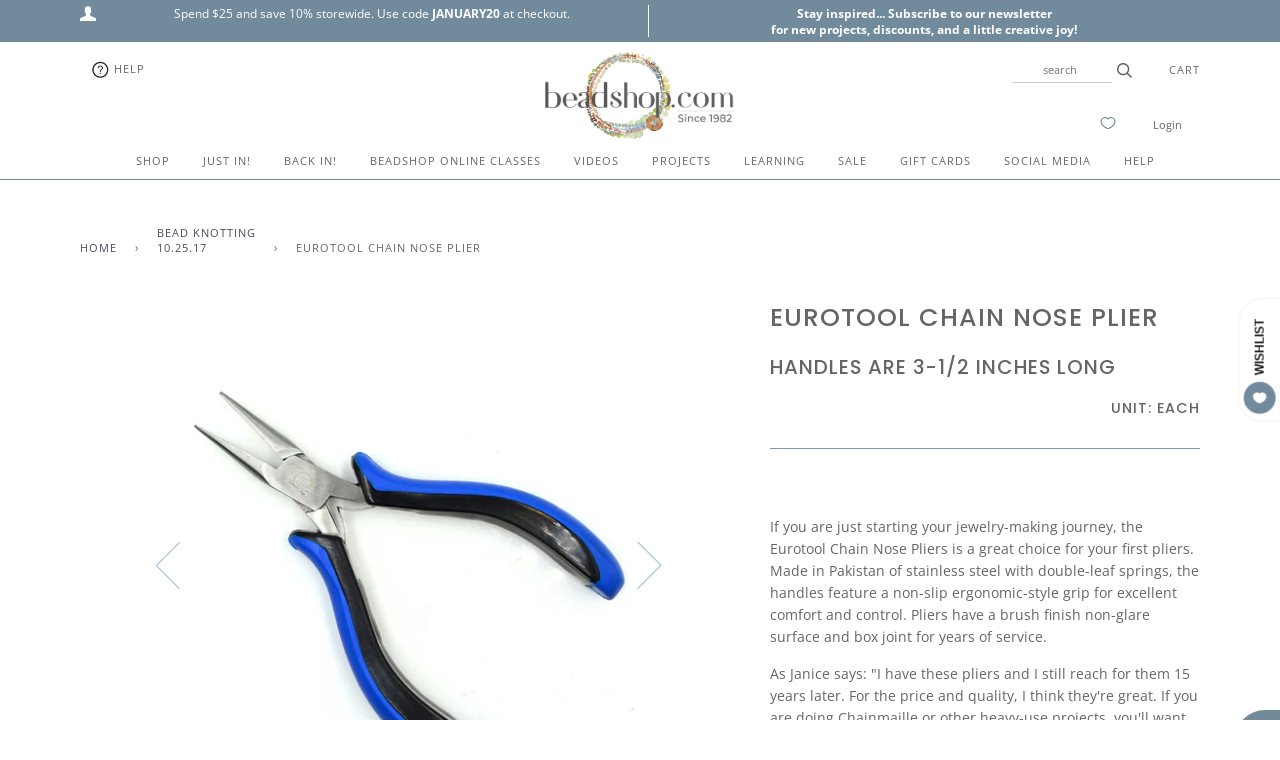

--- FILE ---
content_type: text/html; charset=UTF-8
request_url: https://subscription.casaapps.com/client/ajax_response.php
body_size: 727
content:
<style type="text/css"> .ROS-sub-box-1{border:1px solid #848484;} .ROS-sub-box-button-1 {flex-wrap: wrap;} .ROS-sub-button-css-1{border: 1px solid #000;font-size: 14px;font-weight:700;background-color:#ffffff;color:#000} .ROS-sub-box-1 label {font-size:14px;font-weight:700;color:#000;} .ROS-sub-radio-1:checked:before {background-color: #000;} .ROS-active-1 { background-color: #3025c3; color: #e3e3e3; border: 1px solid #0041b0; font-weight: 700; font-size: 14px;} .ROS-Continer p{font-size: 14px; color: #000; font-weight: 400; text-align: left; } .ROS-sub-note-1{ color: #000 !important; font-size: 14px !important; font-weight: 400 !important;} .ROS-Continer .ROS-sub-main-two span{color: #000 !important; font-size: 14px !important; font-weight: 400 !important;} .ROS-Continer .ROS-sub-main-two s{color: #e01414 !important; font-size: 16px !important; font-weight: 400 !important;} .ROS-manage-text-1{color: #000 !important; font-size: 14px; font-weight: 700; text-align: left} .ROS-radio-toolbar-2 .ROS-radio-button-click-target-2 {color: #000;  } .ROS-sub-box-2 {  border: 1px solid #848484;  } .ROS-radio-button-2:checked + .ROS-radio-button-click-target-2 .ROS-radio-button-circle-2 { background-color: #091ed9; } .ROS-radio-button-2:checked + .ROS-radio-button-click-target-2 .ROS-sub-radio-plan-name-2{background-color: #000} .ROS-design-2.ROS-sub-radio-2 .ROS-radio-button-click-target-2 { color: #000 !important; font-weight: 700; font-size: 14px; } label.ROS-Label-2 {color: #000; font-size: 14px; font-weight: 700;} .ROS-indiWrapper{text-align: left;} .ROS-Continer-2 p{font-size: 14px; color: #000; font-weight: 400; text-align: left;} .ROS-Continer-2 .ROS-sub-main-two span{color: #000 !important; font-size: 14px !important; font-weight: 400 !important;} .ROS-Continer-2 .ROS-sub-main-two s{color: #e01414 !important; font-size: 16px !important; font-weight: 400 !important;} .ROS-Continer-2 .ROS-sub-note-2{color: #000 !important; font-size: 14px !important; font-weight: 400 !important;} .ROS-sub-box-design-3{  border: 1px solid #848484; } .ROS-radio-button-click-target-3 {   font-size: 14px; font-weight: 400;} .ROS-radio-button-3:checked + .ROS-radio-button-click-target-3 .ROS-radio-button-circle-3 { background-color: #091ed9; } .ROS-radio-button-3:checked + .ROS-radio-button-click-target-3 .ROS-radio-button-circle-3:before  { border-color: #0075FF; } .ROS-design-3 label.ROS-border-bot-none{ color: #000 } .ROS-comper-3{color: #e01414; font-size: 16px; font-weight: 400; } .ROS-real-3 {  color: #000; font-size: 14px; font-weight: 400;  } .ROS-manage-sub-3 {text-align: left} .ROS-Continer-3 p { font-size: 14px; color: #000; font-weight: 400; text-align: left; } .ROS-manage-sub-3 label.ROS-manage-text-3:first-child{ color: #000; font-size: 14px; font-weight: 700;} .ROS-Continer-3 p.ROS-sub-note{color: #000 !important; font-size: 14px !important; font-weight: 400 !important; } .ros-baground-inherit{color: #000 } .ROS-Continer-3 input[type="radio"]:checked+label {color:#000; font-size:14px; }.ROS-radio-toolbar-2 .ROS-mc-radio-2 input[type="radio"] + label{color:#000; font-size:14px;}.ROS-radio-toolbar-2 .ROS-mc-radio-2 input[type="radio"]:checked + label{color:#000; font-size:14px;} </style>